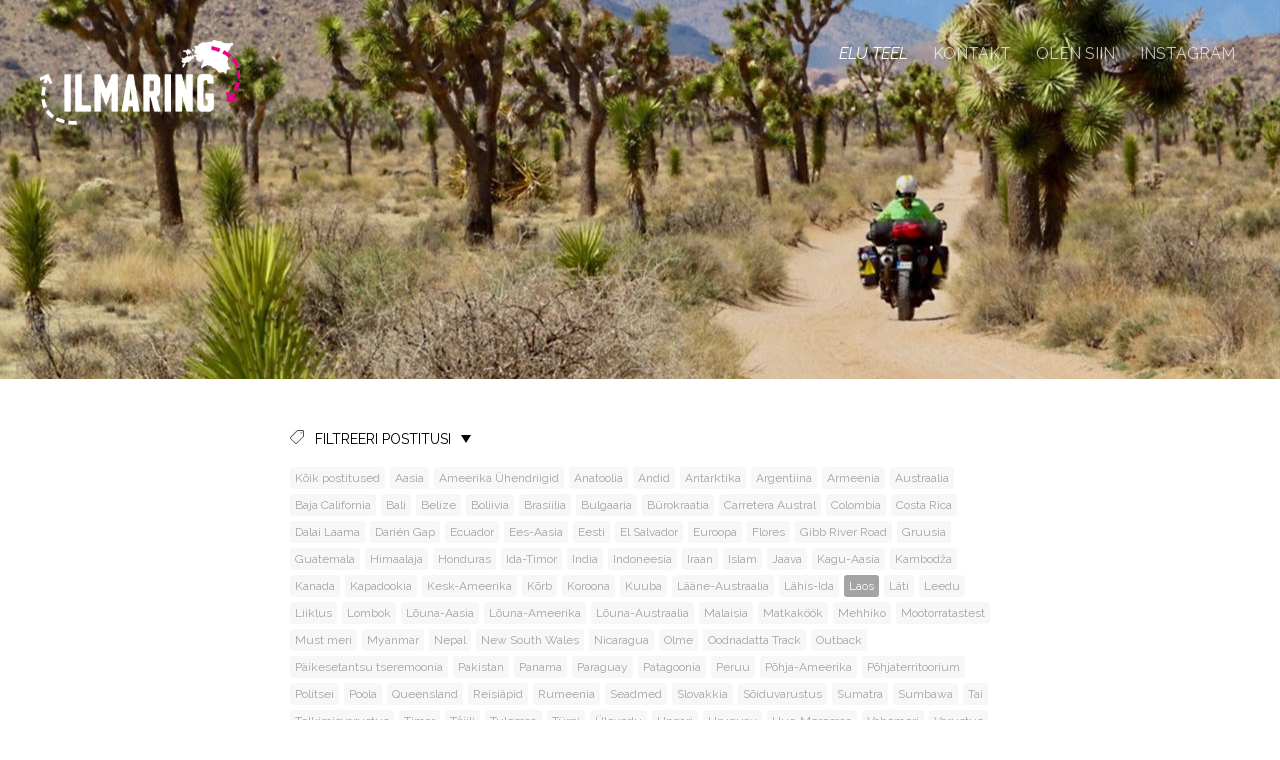

--- FILE ---
content_type: text/html; charset=utf-8
request_url: http://ilmaring.ee/et/tagged/laos
body_size: 9484
content:
<!DOCTYPE html>





<html class="publicmode language-flags-disabled language-names-enabled language-menu-mode-popover" lang="et">
  <head prefix="og: http://ogp.me/ns#">
    
<!--[if IE]><meta http-equiv="X-UA-Compatible" content="IE=edge"><![endif]-->


<meta http-equiv="Content-Type" content="text/html; charset=utf-8">
<meta name="viewport" content="width=device-width, initial-scale=1, minimum-scale=1">
<meta name="format-detection" content="telephone=no">






<link href="/stylesheets/main.min.css" media="screen" rel="stylesheet" type="text/css" />


<link href="https://fonts.googleapis.com/css?family=Anonymous+Pro:400,400i,700,700i|Arvo:400,400i,700,700i|Cousine:400,400i,700,700i|Crimson+Text:400,400i,700,700i|Fira+Sans:400,400i,700,700i|Lato:400,400i,700,700i|Lora:400,400i,700,700i|Montserrat:400,400i,700,700i|Noto+Serif:400,400i,700,700i|Open+Sans:400,400i,700,700i|PT+Sans:400,400i,700,700i|PT+Serif:400,400i,700,700i|Playfair+Display:400,400i,700,700i|Raleway:400,400i,700,700i|Roboto+Mono:400,400i,700,700i|Roboto+Slab:400,700|Roboto:300,300i,400,400i,500,500i,700,700i|Source+Sans+Pro:400,400i,700,700i|Ubuntu+Mono:400,400i,700,700i|Ubuntu:400,400i,700,700i&amp;subset=cyrillic,cyrillic-ext,greek,greek-ext,hebrew,latin-ext,vietnamese" rel="stylesheet">

<style type="text/css" data-voog-style> :root { --primary-color: rgba(0, 0, 0, 0.7); --secondary-color: black; --third-color: white;} :root { --header-background-color: transparent; --header-body-font-weight: 300; --header-body-font-style: normal; --header-body-text-decoration: none; --header-body-text-transform: none; --menu-main-font-weight: 300; --menu-main-active-font-weight: 500; --menu-main-font-style: normal; --menu-main-text-decoration: none; --menu-main-hover-text-decoration: none; --menu-main-active-text-decoration: none; --menu-main-text-transform: uppercase; --menu-main-hover-text-transform: uppercase; --menu-main-active-text-transform: uppercase;} :root { --headings-title-text-alignment: left; --headings-title-font-size: 32px; --headings-title-line-height: 1.4; --headings-title-font-weight: 300; --headings-title-font-style: normal; --headings-title-text-decoration: none; --headings-title-text-transform: none; --headings-heading-text-alignment: left; --headings-heading-font-size: 26px; --headings-heading-line-height: 1.4; --headings-heading-font-weight: 300; --headings-heading-font-style: normal; --headings-heading-text-decoration: none; --headings-heading-text-transform: none; --headings-subheading-text-alignment: left; --headings-subheading-font-size: 24px; --headings-subheading-line-height: 1.4; --headings-subheading-font-weight: 300; --headings-subheading-font-style: normal; --headings-subheading-text-decoration: none; --headings-subheading-text-transform: none;} :root { --content-body-alignment: left; --content-body-font-size: 18px; --content-body-line-height: 1.7; --content-link-font-weight: 400; --content-link-hover-font-weight: 400; --content-link-font-style: normal; --content-link-hover-font-style: normal; --content-link-hover-text-decoration: underline; --content-link-text-transform: none; --content-link-hover-text-transform: none;} :root { --button-padding: 30px; --button-font-size: 16px; --button-font-weight: 400; --button-font-style: normal; --button-text-decoration: none; --button-text-transform: uppercase;} :root { --table-padding: 13px; --table-font-size: 16px; --table-border-style: solid;} :root { --form-label-font-size: 14px; --form-field-font-size: 16px; --form-field-font-weight: 300; --form-field-font-style: normal; --form-field-text-decoration: none; --form-field-text-transform: none;} :root { --footer-body-font-size: 14px; --footer-body-font-weight: 400; --footer-body-font-style: normal; --footer-body-text-decoration: none; --footer-body-text-transform: none;} body { font-family: var(--main-font-family);}.dark-background { color: var(--third-color);}.dark-background .content-area h1,.dark-background .content-area h2,.dark-background .content-area h3,.dark-background .content-area h4,.dark-background .content-area h5,.dark-background .content-area h6,.dark-background .content-area p,.dark-background .content-area ul,.dark-background .content-area ol,.dark-background .content-area dl,.dark-background .content-area pre,.dark-background .content-area table { color: var(--third-color);}.site-footer .dark-background a,.site-footer .dark-background b { color: var(--third-color);}.dark-background .header-title a,.dark-background .header-title a:hover { color: var(--third-color);}.dark-background .menu li a:not(.untranslated) { color: var(--third-color);}.dark-background .menu li.selected a { color: var(--third-color);}.dark-background .lang-title { color: var(--third-color);}.dark-background .lang-menu.menu-language-list .lang-title a { color: var(--third-color);}.dark-background .lang-menu.menu-language-list .lang-title a.is-active, .dark-background .lang-menu.menu-language-list .lang-title a:hover { color: var(--third-color);}.dark-background .lang-menu.menu-language-list .lang-title a.selected { color: var(--third-color);}.dark-background .voog-reference svg path { fill: var(--third-color);}.dark-background .site-options .search-btn svg path { fill: var(--third-color);}@media screen and (max-width: 640px) { .search-open .dark-background .site-options .search-btn svg path { fill: var(--primary-color); }}.light-background { color: var(--secondary-color);}.light-background h1, .light-background h2, .light-background h3, .light-background h4 { color: var(--secondary-color);}.site-header .light-background a { color: var(--secondary-color);}.site-header .light-background .header-title a,.site-header .light-background .header-title a:hover { color: var(--secondary-color);}.site-header .light-background .menu li a { color: var(--secondary-color);}.site-header .light-background .menu li a:hover { color: var(--secondary-color);}.site-header .light-background .menu li.selected a { color: var(--secondary-color);}.site-footer .light-background { color: var(--primary-color);}.light-background .lang-title { color: var(--secondary-color);}.light-background .menu-language-list .lang-title a:hover { color: var(--secondary-color);}.light-background .menu-language-list .lang-title a.selected { color: var(--secondary-color);}.light-background .site-options .search-btn svg path { fill: var(--secondary-color);}.blog-news-page .article-title a { color: var(--secondary-color);}.blog-news-page .article-author,.blog-news-page .article-date { color: var(--secondary-color);}.dark-background .blog-news-page .article-author, .dark-background.blog-news-page .article-date { color: rgba(255, 255, 255, 0.35);}.blog-news-page .article-excerpt { color: var(--primary-color);}@media screen and (max-width: 640px) { .blog-news-page .article-header { margin: 0; }}.blog-news-page .articles-listing .blog-article .article-date { color: var(--secondary-color);}.blog-news-page .dark-background .article-author,.blog-news-page .dark-background .article-date,.blog-news-page .dark-background .articles-listing .article-date { color: rgba(255, 255, 255, 0.35);}.blog-article-page .article-excerpt,.blog-article-page .article-body { color: var(--primary-color);}.blog-article-page .comments-title { color: var(--secondary-color);}.blog-article-page .dark-background .comments-title { color: var(--third-color);}.blog-article-page .main-content .article-author,.blog-article-page .main-content .article-date { color: var(--secondary-color);}.blog-article-page .dark-background .article-author,.blog-article-page .dark-background .article-date { color: var(--third-color);}.blog-article-page .light-background .article-author,.blog-article-page .light-background .article-date { color: var(--secondary-color);}@media screen and (max-width: 640px) { .comments-open .article-comments .comments-body { background-color: var(--third-color); }}.article-comments .comments-body .comments-title { color: var(--secondary-color);}.article-comments .comments-body .comments-title .comments-count { color: var(--secondary-color);}.article-comments .comment { color: var(--primary-color);}.article-comments .comment .comment-author,.article-comments .comment .comment-date { color: var(--secondary-color);}.article-comments .comments-close.dark-background .btn-close { background-color: var(--third-color);}.article-comments .comments-close.dark-background .btn-close .ico-close { fill: var(--secondary-color);}.article-comments .comments-close .btn-close { background-color: var(--secondary-color);}@media screen and (max-width: 850px) { .article-comments .comments-close .btn-close { background-color: var(--third-color); }}.article-comments .comments-close .btn-close .ico-close { fill: var(--third-color);}@media screen and (max-width: 850px) { .article-comments .comments-close .btn-close .ico-close { fill: var(--primary-color); } .article-comments .comments-close .btn-close .ico-close:hover { fill: var(--primary-color); }}.menu-main a { font-style: var(--menu-main-font-style); font-weight: var(--menu-main-font-weight); text-decoration: var(--menu-main-text-decoration); text-transform: var(--menu-main-text-transform);}.menu-main a:hover { font-style: var(--menu-main-hover-font-style); font-weight: var(--menu-main-hover-font-weight); text-decoration: var(--menu-main-hover-text-decoration); text-transform: var(--menu-main-hover-text-transform);}.menu-main .selected a,.menu-main .current a { font-style: var(--menu-main-active-font-style); font-weight: var(--menu-main-active-font-weight); text-decoration: var(--menu-main-active-text-decoration); text-transform: var(--menu-main-active-text-transform);}@media screen and (max-width: 1024px) { .mobile-menu-toggler span, .mobile-menu-toggler span:before, .mobile-menu-toggler span:after { background-color: var(--secondary-color); } .dark-background .mobile-menu-toggler span, .dark-background .mobile-menu-toggler span:before, .dark-background .mobile-menu-toggler span:after { background-color: var(--third-color); } .language-flags-disabled .mobile-menu-toggler span .lang-menu-btn .lang-title, .language-flags-disabled .mobile-menu-toggler span:before .lang-menu-btn .lang-title, .language-flags-disabled .mobile-menu-toggler span:after .lang-menu-btn .lang-title { color: var(--third-color); } #mobile-menu .search-open-btn svg { fill: var(--secondary-color); } #mobile-menu .navigation-menu > ul > li > a { font-style: var(--menu-main-font-style); font-weight: var(--menu-main-font-weight); text-decoration: var(--menu-main-text-decoration); text-transform: var(--menu-main-text-transform); } #mobile-menu .navigation-menu > ul > li > a:hover { font-style: var(--menu-main-hover-font-style); font-weight: var(--menu-main-hover-font-weight); text-decoration: var(--menu-main-hover-text-decoration); text-transform: var(--menu-main-hover-text-transform); } #mobile-menu .navigation-menu > ul > li > a.selected, #mobile-menu .navigation-menu > ul > li > a.current { font-style: var(--menu-main-active-font-style); font-weight: var(--menu-main-active-font-weight); text-decoration: var(--menu-main-active-text-decoration); text-transform: var(--menu-main-active-text-transform); } #mobile-menu .navigation-menu .sub-menu a { font-style: var(--menu-sub-font-style); font-weight: var(--menu-sub-font-weight); text-decoration: var(--menu-sub-text-decoration); text-transform: var(--menu-sub-text-transform); } #mobile-menu .navigation-menu .sub-menu a:hover { font-style: var(--menu-sub-hover-font-style); font-weight: var(--menu-sub-hover-font-weight); text-decoration: var(--menu-sub-hover-text-decoration); text-transform: var(--menu-sub-hover-text-transform); } #mobile-menu .navigation-menu .sub-menu a.selected, #mobile-menu .navigation-menu .sub-menu a.current { font-style: var(--menu-sub-active-font-style); font-weight: var(--menu-sub-active-font-weight); text-decoration: var(--menu-sub-active-text-decoration); text-transform: var(--menu-sub-active-text-transform); }}.lang-flag:before { background-color: var(--secondary-color);}.lang-menu.menu-language-list .lang-title a.is-active { color: var(--secondary-color);}.lang-menu li a { color: var(--primary-color);}.dark-background .lang-menu a.lang-flag, .light-background .lang-menu a.lang-flag { color: var(--secondary-color);}.dark-background .lang-menu a.lang-flag:hover, .light-background .lang-menu a.lang-flag:hover { color: var(--secondary-color);}.lang-menu-btn .lang-title-inner:after { border-color: var(--secondary-color) transparent transparent transparent;}.dark-background .lang-menu-btn .lang-title-inner:after { border-color: var(--third-color) transparent transparent transparent;}.site-sidebar .sidebar-title a { color: var(--secondary-color);}.dark-background .site-sidebar .sidebar-title a { color: var(--third-color);}.site-sidebar .submenu a { font-weight: var(--menu-sub-font-weight); font-style: var(--menu-sub-font-style); text-decoration: var(--menu-sub-text-decoration); text-transform: var(--menu-sub-text-transform); color: var(--secondary-color);}.site-sidebar .submenu a:hover { font-weight: var(--menu-sub-hover-font-weight); font-style: var(--menu-sub-hover-font-style); text-decoration: var(--menu-sub-hover-text-decoration); text-transform: var(--menu-sub-hover-text-transform);}.dark-background .site-sidebar .submenu a { color: var(--third-color);}.site-sidebar .submenu .selected,.site-sidebar .submenu .selected a,.site-sidebar .submenu .current,.site-sidebar .submenu .current a { font-weight: var(--menu-sub-active-font-weight); font-style: var(--menu-sub-active-font-style); text-decoration: var(--menu-sub-active-text-decoration); text-transform: var(--menu-sub-active-text-transform);}.site-sidebar .submenu .selected { color: var(--secondary-color);}.dark-background .site-sidebar .submenu .selected { color: var(--third-color);}.site-sidebar .submenu .submenu-lvl2 a { color: var(--secondary-color);}.dark-background .site-sidebar .submenu .submenu-lvl2 a { color: var(--third-color);}.dark-background .site-sidebar .submenu .submenu-lvl2 .selected { color: var(--third-color);}.site-footer .dark-background .content-area a { color: var(--third-color);}.site-footer .voog-reference { color: var(--secondary-color);}.site-footer .blog-article-nav .article-nav-direction { color: var(--secondary-color);}.site-footer .blog-article-nav .article-nav-title { color: var(--secondary-color);}.site-footer .blog-article-nav.dark-background .article-nav-title { color: var(--third-color);}.site-footer .blog-article-nav.dark-background .article-nav-direction { color: var(--third-color);}.header-top { background-color: var(--header-background-color);}.content-area { font-size: var(--content-body-font-size); line-height: var(--content-body-line-height); color: var(--primary-color);}.dark-background .content-area { color: var(--third-color);}.site-footer .dark-background .content-area { color: var(--third-color);}.site-footer .content-area { font-size: var(--footer-body-font-size); font-style: var(--footer-body-font-style); font-weight: var(--footer-body-font-weight); color: var(--primary-color); text-decoration: var(--footer-body-text-decoration); text-transform: var(--footer-body-text-transform);}.content-area.header-title, .content-area.header-title a, .content-area.header-title a:hover { font-size: var(--header-body-font-size); font-style: var(--header-body-font-style); font-weight: var(--header-body-font-weight); text-decoration: var(--header-body-text-decoration); text-transform: var(--header-body-text-transform);}.header-bottom .content-area, .page-body .content-area { text-align: var(--content-body-alignment);}.dark-background .content-area h1, .dark-background.content-area h2, .dark-background.content-area h3, .dark-background.content-area h4, .dark-background.content-area h5, .dark-background.content-area h6, .dark-background.content-area p, .dark-background.content-area ul, .dark-background.content-area ol, .dark-background.content-area pre, .dark-background.content-area code, .dark-background.content-area table { color: var(--third-color);}.content-area h1,.content-area h2,.content-area h3,.content-area h4,.content-area h5,.content-area h6 { color: var(--secondary-color);}.content-area h1 a,.content-area h2 a,.content-area h3 a,.content-area h4 a,.content-area h5 a,.content-area h6 a { color: var(--secondary-color);}.content-area p,.content-area ul,.content-area ol,.content-area dl { font-size: var(--content-body-font-size);}.site-footer .content-area p, .site-footer.content-area ul, .site-footer.content-area ol, .site-footer.content-area dl { color: var(--primary-color);}.site-footer .dark-background .content-area p, .site-footer .dark-background.content-area ul, .site-footer .dark-background.content-area ol, .site-footer .dark-background.content-area dl { color: var(--third-color);}.content-area h1,.content-area h1 a,.content-area h1 a:hover { text-align: var(--headings-title-text-alignment); line-height: var(--headings-title-line-height); font-size: var(--headings-title-font-size); font-weight: var(--headings-title-font-weight); font-style: var(--headings-title-font-style); text-decoration: var(--headings-title-text-decoration); text-transform: var(--headings-title-text-transform);}.content-area h2 { font-size: var(--headings-heading-font-size); line-height: var(--headings-heading-line-height); text-transform: var(--headings-heading-text-transform);}.content-area h2,.content-area h2 a,.content-area h2 a:hover { text-align: var(--headings-heading-text-alignment); font-weight: var(--headings-heading-font-weight); font-style: var(--headings-heading-font-style); text-decoration: var(--headings-heading-text-decoration);}.content-area h3,.content-area h3 a,.content-area h3 a:hover,.content-area h4,.content-area h4 a,.content-area h4 a:hover,.content-area h5,.content-area h5 a,.content-area h5 a:hover,.content-area h6,.content-area h6 a,.content-area h6 a:hover { text-align: var(--headings-subheading-text-alignment); line-height: var(--headings-subheading-line-height); font-size: var(--headings-subheading-font-size); font-weight: var(--headings-subheading-font-weight); font-style: var(--headings-subheading-font-style); text-decoration: var(--headings-subheading-text-decoration); text-transform: var(--headings-subheading-text-transform);}.content-area a { font-style: var(--content-link-font-style); font-weight: var(--content-link-font-weight); color: var(--secondary-color); text-decoration: var(--content-link-text-decoration); text-transform: var(--content-link-text-transform);}.content-area a:hover { font-style: var(--content-link-hover-font-style); font-weight: var(--content-link-hover-font-weight); text-decoration: var(--content-link-hover-text-decoration); text-transform: var(--content-link-hover-text-transform);}.dark-background .content-area a { color: var(--third-color);}.content-area a.custom-btn, .content-area div.custom-btn { padding: calc(var(--button-padding) - 18px) var(--button-padding) calc(var(--button-padding) - 17px); font-size: var(--button-font-size); font-style: var(--button-font-style); font-weight: var(--button-font-weight); text-decoration: var(--button-text-decoration); text-transform: var(--button-text-transform);}.dark-background .content-area a.custom-btn:hover, .dark-background .content-area div.custom-btn:hover { border-color: var(--third-color); background-color: var(--third-color); color: var(--primary-color);}.light-background .content-area a.custom-btn:hover, .light-background .content-area div.custom-btn:hover { border-color: var(--secondary-color); background-color: var(--secondary-color); color: var(--third-color);}.dark-background .content-area a.custom-btn, .dark-background .content-area div.custom-btn { border-color: var(--third-color); color: var(--third-color);}.light-background .content-area a.custom-btn, .light-background .content-area div.custom-btn { border-color: var(--secondary-color); color: var(--secondary-color);}.content-area table th, .content-area table td { padding: calc(var(--table-padding) - 4px) var(--table-padding); font-size: var(--table-font-size); border-style: var(--table-border-style);}.dark-background .content-area table th, .dark-background .content-area table td { border-style: var(--table-border-style);}.light-background .content-area table th, .light-background .content-area table td { border-style: var(--table-border-style);}.content-area table th { color: var(--third-color); background-color: var(--secondary-color);}.contacts .content-area table tr td { color: var(--primary-color);}.content-area .form_field .form_field_label,.content-area .form_field .edy-fe-label { font-size: var(--form-label-font-size);}.content-area .form_field_textfield,.content-area .form_field_textarea,.content-area label:not(.form_field_label) { font-style: var(--form-field-font-style); font-weight: var(--form-field-font-weight); font-size: var(--form-field-font-size); text-decoration: var(--form-field-text-decoration); text-transform: var(--form-field-text-transform);}.dark-background .content-area .form_field_textfield,.dark-background .content-area .form_field_textarea,.dark-background .content-area .form_field_select { color: var(--third-color); border-color: var(--third-color);}.dark-background .content-area .form_field_textfield::-webkit-input-placeholder,.dark-background .content-area .form_field_textarea::-webkit-input-placeholder,.dark-background .content-area .form_field_select::-webkit-input-placeholder { color: var(--third-color);}.dark-background .content-area .form_field_textfield::-moz-placeholder,.dark-background .content-area .form_field_textarea::-moz-placeholder,.dark-background .content-area .form_field_select::-moz-placeholder { color: var(--third-color);}.dark-background .content-area .form_field_textfield:-moz-placeholder,.dark-background .content-area .form_field_textarea:-moz-placeholder,.dark-background .content-area .form_field_select:-moz-placeholder { color: var(--third-color);}.dark-background .content-area .form_field_textfield:-ms-input-placeholder,.dark-background .content-area .form_field_textarea:-ms-input-placeholder,.dark-background .content-area .form_field_select:-ms-input-placeholder { color: var(--third-color);}.light-background .content-area .form_field_textfield,.light-background .content-area .form_field_textarea,.light-background .content-area .form_field_select { color: var(--primary-color);}.light-background .content-area .form_field_textfield::-webkit-input-placeholder,.light-background .content-area .form_field_textarea::-webkit-input-placeholder,.light-background .content-area .form_field_select::-webkit-input-placeholder { color: var(--primary-color);}.light-background .content-area .form_field_textfield::-moz-placeholder,.light-background .content-area .form_field_textarea::-moz-placeholder,.light-background .content-area .form_field_select::-moz-placeholder { color: var(--primary-color);}.light-background .content-area .form_field_textfield:-moz-placeholder,.light-background .content-area .form_field_textarea:-moz-placeholder,.light-background .content-area .form_field_select:-moz-placeholder { color: var(--primary-color);}.light-background .content-area .form_field_textfield:-ms-input-placeholder,.light-background .content-area .form_field_textarea:-ms-input-placeholder,.light-background .content-area .form_field_select:-ms-input-placeholder { color: var(--primary-color);}.content-area .form_submit input { padding: calc(var(--button-padding) - 18px) var(--button-padding) calc(var(--button-padding) - 17px); font-size: var(--button-font-size); font-style: var(--button-font-style); font-weight: var(--button-font-weight); text-decoration: var(--button-text-decoration); text-transform: var(--button-text-transform);}.dark-background .content-area .form_submit input { color: var(--secondary-color); background-color: var(--third-color);}.light-background .content-area .form_submit input { color: var(--third-color); background-color: var(--secondary-color);}</style>


<script src="/javascripts/modernizr-custom.min.js"></script>



<title>Ilmaring</title>





<meta property="og:type" content="website">
<meta property="og:url" content="http://ilmaring.ee/et">
<meta property="og:title" content="Ilmaring">
<meta property="og:site_name" content="Ilmaring">



  









<link href="/et.rss" rel="alternate" title="RSS voog" type="application/rss+xml" />



    <style>
  
  
  
    
      
        
          .site-header .background-image {
            background-image: url("//media.voog.com/0000/0041/1693/photos/Ilmaring_avatar_8_1920px.jpg");
          }
        
      
        
          @media screen and (max-width: 1280px) {
            .site-header .background-image {
              background-image: url("//media.voog.com/0000/0041/1693/photos/Ilmaring_avatar_8_1920px_large.jpg");
            }
          }
        
      
        
          
    

  

  
  .site-header .background-color {
    background-color: rgba(0, 0, 0, 0.1);
  }
  
  
  
    

    .site-header.photo-article .background-image {
      background-image: none;
    }
  

  
  .site-header.photo-article .background-color {
    background-color: ;
  }

  
  
  .content-full-inner .background-color {
    background-color: ;
  }

  
  
  
    

    .front-page-content-bottom .background-image {
      background-image: url("/images/front-header-bg.jpg");
    }

    @media screen and (max-width: 2048px) {
      .front-page-content-bottom .background-image {
        background-image: url("/images/front-header-bg_huge.jpg");
      }
    }

    @media screen and (max-width: 1280px) {
      .front-page-content-bottom .background-image {
        background-image: url("/images/front-header-bg_large.jpg");
      }
    }
  

  
  .front-page-content-bottom .background-color {
    background-color: rgba(0, 0, 0, 0.1);
  }

  
  
  .blog-news-page .page-body .background-color,
  .blog-article-page .page-body .background-color,
  .site-footer .blog-article-nav {
    background-color: ;
  }

  
  
  .common-page .page-body .background-color,
  .item-list-page .page-body .background-color,
  .item-page .page-body .background-color {
    background-color: ;
  }

  
  
  .site-footer .background-color {
    background-color: rgb(230,230,230);
  }
</style>

  
<style type="text/css" data-voog-style-variables>:root {--main-font-family: "Raleway", sans-serif;
--menu-main-active-font-style: italic;
--menu-main-hover-font-style: italic;
--menu-main-hover-font-weight: 500;
--header-body-font-size: 81px;
--content-link-text-decoration: underline;
}
</style><script>(function(d){if(function(){var r,s=d.createElement("style");s.innerHTML="root: { --tmp: red; }";d.head.appendChild(s);r=!!(window.CSS&&CSS.supports&&CSS.supports("color","var(--tmp)"));s.parentNode.removeChild(s);return!r}()){var ds1="[data-voog-style]",ds2="[data-voog-style-variables]",rv=/(--[A-Za-z\d_-]+?)\s*:\s*(.+?)\s*;/gi,rx=/[^\s;]+\s*:\s*[^{;}\n]*?var\(\s*.+?\s*\)\s*[^;}\n]*?;/gi,sv=d.querySelectorAll(ds1+","+ds2),s=d.querySelectorAll(ds1),i=0,src="",vars={},m;for(;i<sv.length;src+=sv[i++].innerHTML);while((m=rv.exec(src))!==null&&(vars[m[1]]=m[2]));for(i=s.length;i--;){s[i].innerHTML=s[i].innerHTML.replace(rx,function(r){var sr=r,rep=false;sr=sr.replace(/var\(\s*(.+?)\s*\)/gi,function(st,k){if(vars[k]!==undefined){rep=true;return vars[k]}else{return st}});return rep?sr+r:r})}}})(document);
</script></head>

  <body class="blog-news-page">
    <div class="site-container">
      <header class="site-header content-full js-site-header js-bg-picker-area">
  <div class="js-background-type dark-background" data-blog-bg-type="dark-background" data-article-bg-type="">
    <div class="background-image js-background-image"></div>
    <div class="background-color js-background-color"></div>

    
      <div class="header-top">
        <div class="wrap js-header-top-wrap">

          <div class="header-left js-header-left">
            <div class="header-title content-area"><a href="/et"><div class="edy-texteditor-container image-container edy-positionable-container-left" contenteditable="false" unselectable="on" style="width: 200px; max-width: 100%; text-align: left; display: block; float: left; overflow: hidden; position: relative;" data-image-id="8392047">
  <div class="edy-padding-resizer-wrapper" style="padding-bottom: 42.85%; position: relative; overflow: hidden;">
      <picture title="" style="position: absolute; display: block; max-width: none; width: auto; height: 100%; left: -1.41%; top: 0%;">
        <!--[if IE 9]><video style="display: none;"><![endif]-->
        <source sizes="208px" srcset="//media.voog.com/0000/0041/1693/photos/ilmaring_logo.png 300w">
        <!--[if IE 9]></video><![endif]-->
        <img src="//media.voog.com/0000/0041/1693/photos/ilmaring_logo.png" title="" alt="" style="position: absolute; max-width: none; width: auto; height: 100%;">
      </picture>
    </div>
</div></a></div>
          </div>

          <div class="header-right js-header-right">
            <nav class="menu-main visibility-lrg js-menu-main-desktop">
  <ul class="menu">
    
      
        <li class="selected current"><a href="/et">Elu teel</a></li>
      
    

    
      
        <li class="js-prevent-link-click">
  <a href="/kontakt">Kontakt</a>
</li>

      
    
      
        <li class="js-prevent-link-click">
  <a href="https://share.garmin.com/ilmaring">OLEN SIIN</a>
</li>

      
    
      
        <li class="js-prevent-link-click">
  <a href="https://www.instagram.com/ilmaring/">Instagram</a>
</li>

      
    
  </ul>
  
</nav>


            <div class="site-options">
              <div class="visibility-lrg">
                


                
              </div>

              
                <button class="mobile-menu-toggler js-prevent-sideclick">
                  <span></span>
                </button>
              
            </div>

            


          </div>

        </div>
      </div>
    

    <div class="header-bottom">
      

      <div class="header-bottom-inner">

        
          <div class="wrap">
            <div class="header-body content-area" >
              
          <h1 style="text-align: center;"><br></h1>
        
            </div>
          </div>
        

      </div>
    </div>
  </div>
</header>


      <div class="page-body js-bg-picker-area">
        <div class="js-background-type light-background">
          <div class="background-image js-background-image"></div>
          <div class="background-color js-background-color"></div>

          

          <main class="page-content" role="main">

            <div class="main-inner-row content-full">

              <div class="main-content">
                <div class="wrap">
                  <div class="inner">
                    
  <section class="blog-tags">
    <div class="tags-toggle">
      <div class="tags-icon">
        <svg xmlns="http://www.w3.org/2000/svg" viewBox="0 0 14 14" width="14px" height="14px">
          <path d="M12.7,0H8.2c-0.5,0-1,0.2-1.3,0.5L0.4,7.1c-0.5,0.5-0.5,1.3,0,1.8l4.7,4.7C5.4,13.9,5.7,14,6,14c0.3,0,0.7-0.1,0.9-0.4 l6.5-6.5C13.8,6.8,14,6.3,14,5.8V1.3C14,0.6,13.4,0,12.7,0z M13.1,5.8c0,0.2-0.1,0.5-0.3,0.7L6.3,13c-0.1,0.1-0.2,0.1-0.3,0.1 c-0.1,0-0.2,0-0.3-0.1L1,8.3C0.8,8.1,0.8,7.8,1,7.7l6.5-6.5C7.7,1,8,0.9,8.2,0.9h4.5c0.2,0,0.4,0.2,0.4,0.4V5.8z M11.8,2.8 c0,0.4-0.3,0.7-0.7,0.7c-0.4,0-0.7-0.3-0.7-0.7s0.3-0.7,0.7-0.7C11.5,2.2,11.8,2.5,11.8,2.8z"/>
        </svg>
      </div>
      <div class="tags-title">Filtreeri postitusi</div>

      <div class="ico-arrow"></div>
    </div>

    <nav class="menu-tags">
      <div class="tags-bottom visible">
        <ul class="menu">
          <li class="menu-item">
            <a class="menu-link js-tags-all" href="/et">Kõik postitused</a>
          </li>
           
            
            

            <li class="menu-item">
              <a class="menu-link " href="/et/tagged/aasia">Aasia</a>
            </li>
           
            
            

            <li class="menu-item">
              <a class="menu-link " href="/et/tagged/ameerika_Ühendriigid">Ameerika Ühendriigid</a>
            </li>
           
            
            

            <li class="menu-item">
              <a class="menu-link " href="/et/tagged/anatoolia">Anatoolia</a>
            </li>
           
            
            

            <li class="menu-item">
              <a class="menu-link " href="/et/tagged/andid">Andid</a>
            </li>
           
            
            

            <li class="menu-item">
              <a class="menu-link " href="/et/tagged/antarktika">Antarktika</a>
            </li>
           
            
            

            <li class="menu-item">
              <a class="menu-link " href="/et/tagged/argentiina">Argentiina</a>
            </li>
           
            
            

            <li class="menu-item">
              <a class="menu-link " href="/et/tagged/armeenia">Armeenia</a>
            </li>
           
            
            

            <li class="menu-item">
              <a class="menu-link " href="/et/tagged/austraalia">Austraalia</a>
            </li>
           
            
            

            <li class="menu-item">
              <a class="menu-link " href="/et/tagged/baja_california">Baja California</a>
            </li>
           
            
            

            <li class="menu-item">
              <a class="menu-link " href="/et/tagged/bali">Bali</a>
            </li>
           
            
            

            <li class="menu-item">
              <a class="menu-link " href="/et/tagged/belize">Belize</a>
            </li>
           
            
            

            <li class="menu-item">
              <a class="menu-link " href="/et/tagged/boliivia">Boliivia</a>
            </li>
           
            
            

            <li class="menu-item">
              <a class="menu-link " href="/et/tagged/brasiilia">Brasiilia</a>
            </li>
           
            
            

            <li class="menu-item">
              <a class="menu-link " href="/et/tagged/bulgaaria">Bulgaaria</a>
            </li>
           
            
            

            <li class="menu-item">
              <a class="menu-link " href="/et/tagged/bürokraatia">Bürokraatia</a>
            </li>
           
            
            

            <li class="menu-item">
              <a class="menu-link " href="/et/tagged/carretera_austral">Carretera Austral</a>
            </li>
           
            
            

            <li class="menu-item">
              <a class="menu-link " href="/et/tagged/colombia">Colombia</a>
            </li>
           
            
            

            <li class="menu-item">
              <a class="menu-link " href="/et/tagged/costa_rica">Costa Rica</a>
            </li>
           
            
            

            <li class="menu-item">
              <a class="menu-link " href="/et/tagged/dalai_laama">Dalai Laama</a>
            </li>
           
            
            

            <li class="menu-item">
              <a class="menu-link " href="/et/tagged/darién_gap">Darién Gap</a>
            </li>
           
            
            

            <li class="menu-item">
              <a class="menu-link " href="/et/tagged/ecuador">Ecuador</a>
            </li>
           
            
            

            <li class="menu-item">
              <a class="menu-link " href="/et/tagged/ees-aasia">Ees-Aasia</a>
            </li>
           
            
            

            <li class="menu-item">
              <a class="menu-link " href="/et/tagged/eesti">Eesti</a>
            </li>
           
            
            

            <li class="menu-item">
              <a class="menu-link " href="/et/tagged/el_salvador">El Salvador</a>
            </li>
           
            
            

            <li class="menu-item">
              <a class="menu-link " href="/et/tagged/euroopa">Euroopa</a>
            </li>
           
            
            

            <li class="menu-item">
              <a class="menu-link " href="/et/tagged/flores">Flores</a>
            </li>
           
            
            

            <li class="menu-item">
              <a class="menu-link " href="/et/tagged/gibb_river_road">Gibb River Road</a>
            </li>
           
            
            

            <li class="menu-item">
              <a class="menu-link " href="/et/tagged/gruusia">Gruusia</a>
            </li>
           
            
            

            <li class="menu-item">
              <a class="menu-link " href="/et/tagged/guatemala">Guatemala</a>
            </li>
           
            
            

            <li class="menu-item">
              <a class="menu-link " href="/et/tagged/himaalaja">Himaalaja</a>
            </li>
           
            
            

            <li class="menu-item">
              <a class="menu-link " href="/et/tagged/honduras">Honduras</a>
            </li>
           
            
            

            <li class="menu-item">
              <a class="menu-link " href="/et/tagged/ida-timor">Ida-Timor</a>
            </li>
           
            
            

            <li class="menu-item">
              <a class="menu-link " href="/et/tagged/india">India</a>
            </li>
           
            
            

            <li class="menu-item">
              <a class="menu-link " href="/et/tagged/indoneesia">Indoneesia</a>
            </li>
           
            
            

            <li class="menu-item">
              <a class="menu-link " href="/et/tagged/iraan">Iraan</a>
            </li>
           
            
            

            <li class="menu-item">
              <a class="menu-link " href="/et/tagged/islam">Islam</a>
            </li>
           
            
            

            <li class="menu-item">
              <a class="menu-link " href="/et/tagged/jaava">Jaava</a>
            </li>
           
            
            

            <li class="menu-item">
              <a class="menu-link " href="/et/tagged/kagu-aasia">Kagu-Aasia</a>
            </li>
           
            
            

            <li class="menu-item">
              <a class="menu-link " href="/et/tagged/kambodža">Kambodža</a>
            </li>
           
            
            

            <li class="menu-item">
              <a class="menu-link " href="/et/tagged/kanada">Kanada</a>
            </li>
           
            
            

            <li class="menu-item">
              <a class="menu-link " href="/et/tagged/kapadookia">Kapadookia</a>
            </li>
           
            
            

            <li class="menu-item">
              <a class="menu-link " href="/et/tagged/kesk-ameerika">Kesk-Ameerika</a>
            </li>
           
            
            

            <li class="menu-item">
              <a class="menu-link " href="/et/tagged/kõrb">Kõrb</a>
            </li>
           
            
            

            <li class="menu-item">
              <a class="menu-link " href="/et/tagged/koroona">Koroona</a>
            </li>
           
            
            

            <li class="menu-item">
              <a class="menu-link " href="/et/tagged/kuuba">Kuuba</a>
            </li>
           
            
            

            <li class="menu-item">
              <a class="menu-link " href="/et/tagged/lääne-austraalia">Lääne-Austraalia</a>
            </li>
           
            
            

            <li class="menu-item">
              <a class="menu-link " href="/et/tagged/lähis-ida">Lähis-Ida</a>
            </li>
           
            
            

            <li class="menu-item">
              <a class="menu-link active" href="/et/tagged/laos">Laos</a>
            </li>
           
            
            

            <li class="menu-item">
              <a class="menu-link " href="/et/tagged/läti">Läti</a>
            </li>
           
            
            

            <li class="menu-item">
              <a class="menu-link " href="/et/tagged/leedu">Leedu</a>
            </li>
           
            
            

            <li class="menu-item">
              <a class="menu-link " href="/et/tagged/liiklus">Liiklus</a>
            </li>
           
            
            

            <li class="menu-item">
              <a class="menu-link " href="/et/tagged/lombok">Lombok</a>
            </li>
           
            
            

            <li class="menu-item">
              <a class="menu-link " href="/et/tagged/lõuna-aasia">Lõuna-Aasia</a>
            </li>
           
            
            

            <li class="menu-item">
              <a class="menu-link " href="/et/tagged/lõuna-ameerika">Lõuna-Ameerika</a>
            </li>
           
            
            

            <li class="menu-item">
              <a class="menu-link " href="/et/tagged/lõuna-austraalia">Lõuna-Austraalia</a>
            </li>
           
            
            

            <li class="menu-item">
              <a class="menu-link " href="/et/tagged/malaisia">Malaisia</a>
            </li>
           
            
            

            <li class="menu-item">
              <a class="menu-link " href="/et/tagged/matkaköök">Matkaköök</a>
            </li>
           
            
            

            <li class="menu-item">
              <a class="menu-link " href="/et/tagged/mehhiko">Mehhiko</a>
            </li>
           
            
            

            <li class="menu-item">
              <a class="menu-link " href="/et/tagged/mootorratastest">Mootorratastest</a>
            </li>
           
            
            

            <li class="menu-item">
              <a class="menu-link " href="/et/tagged/must_meri">Must meri</a>
            </li>
           
            
            

            <li class="menu-item">
              <a class="menu-link " href="/et/tagged/myanmar">Myanmar</a>
            </li>
           
            
            

            <li class="menu-item">
              <a class="menu-link " href="/et/tagged/nepal">Nepal</a>
            </li>
           
            
            

            <li class="menu-item">
              <a class="menu-link " href="/et/tagged/new_south_wales">New South Wales</a>
            </li>
           
            
            

            <li class="menu-item">
              <a class="menu-link " href="/et/tagged/nicaragua">Nicaragua</a>
            </li>
           
            
            

            <li class="menu-item">
              <a class="menu-link " href="/et/tagged/olme">Olme</a>
            </li>
           
            
            

            <li class="menu-item">
              <a class="menu-link " href="/et/tagged/oodnadatta_track">Oodnadatta Track</a>
            </li>
           
            
            

            <li class="menu-item">
              <a class="menu-link " href="/et/tagged/outback">Outback</a>
            </li>
           
            
            

            <li class="menu-item">
              <a class="menu-link " href="/et/tagged/päikesetantsu_tseremoonia">Päikesetantsu tseremoonia</a>
            </li>
           
            
            

            <li class="menu-item">
              <a class="menu-link " href="/et/tagged/pakistan">Pakistan</a>
            </li>
           
            
            

            <li class="menu-item">
              <a class="menu-link " href="/et/tagged/panama">Panama</a>
            </li>
           
            
            

            <li class="menu-item">
              <a class="menu-link " href="/et/tagged/paraguay">Paraguay</a>
            </li>
           
            
            

            <li class="menu-item">
              <a class="menu-link " href="/et/tagged/patagoonia">Patagoonia</a>
            </li>
           
            
            

            <li class="menu-item">
              <a class="menu-link " href="/et/tagged/peruu">Peruu</a>
            </li>
           
            
            

            <li class="menu-item">
              <a class="menu-link " href="/et/tagged/põhja-ameerika">Põhja-Ameerika</a>
            </li>
           
            
            

            <li class="menu-item">
              <a class="menu-link " href="/et/tagged/põhjaterritoorium">Põhjaterritoorium</a>
            </li>
           
            
            

            <li class="menu-item">
              <a class="menu-link " href="/et/tagged/politsei">Politsei</a>
            </li>
           
            
            

            <li class="menu-item">
              <a class="menu-link " href="/et/tagged/poola">Poola</a>
            </li>
           
            
            

            <li class="menu-item">
              <a class="menu-link " href="/et/tagged/queensland">Queensland</a>
            </li>
           
            
            

            <li class="menu-item">
              <a class="menu-link " href="/et/tagged/reisiäpid">Reisiäpid</a>
            </li>
           
            
            

            <li class="menu-item">
              <a class="menu-link " href="/et/tagged/rumeenia">Rumeenia</a>
            </li>
           
            
            

            <li class="menu-item">
              <a class="menu-link " href="/et/tagged/seadmed">Seadmed</a>
            </li>
           
            
            

            <li class="menu-item">
              <a class="menu-link " href="/et/tagged/slovakkia">Slovakkia</a>
            </li>
           
            
            

            <li class="menu-item">
              <a class="menu-link " href="/et/tagged/sõiduvarustus">Sõiduvarustus</a>
            </li>
           
            
            

            <li class="menu-item">
              <a class="menu-link " href="/et/tagged/sumatra">Sumatra</a>
            </li>
           
            
            

            <li class="menu-item">
              <a class="menu-link " href="/et/tagged/sumbawa">Sumbawa</a>
            </li>
           
            
            

            <li class="menu-item">
              <a class="menu-link " href="/et/tagged/tai">Tai</a>
            </li>
           
            
            

            <li class="menu-item">
              <a class="menu-link " href="/et/tagged/telkimisvarustus">Telkimisvarustus</a>
            </li>
           
            
            

            <li class="menu-item">
              <a class="menu-link " href="/et/tagged/timor">Timor</a>
            </li>
           
            
            

            <li class="menu-item">
              <a class="menu-link " href="/et/tagged/tšiili">Tšiili</a>
            </li>
           
            
            

            <li class="menu-item">
              <a class="menu-link " href="/et/tagged/tulemaa">Tulemaa</a>
            </li>
           
            
            

            <li class="menu-item">
              <a class="menu-link " href="/et/tagged/türgi">Türgi</a>
            </li>
           
            
            

            <li class="menu-item">
              <a class="menu-link " href="/et/tagged/Ülevedu">Ülevedu</a>
            </li>
           
            
            

            <li class="menu-item">
              <a class="menu-link " href="/et/tagged/ungari">Ungari</a>
            </li>
           
            
            

            <li class="menu-item">
              <a class="menu-link " href="/et/tagged/uruguay">Uruguay</a>
            </li>
           
            
            

            <li class="menu-item">
              <a class="menu-link " href="/et/tagged/uus-meremaa">Uus-Meremaa</a>
            </li>
           
            
            

            <li class="menu-item">
              <a class="menu-link " href="/et/tagged/vahemeri">Vahemeri</a>
            </li>
           
            
            

            <li class="menu-item">
              <a class="menu-link " href="/et/tagged/varustus">Varustus</a>
            </li>
           
            
            

            <li class="menu-item">
              <a class="menu-link " href="/et/tagged/venezuela">Venezuela</a>
            </li>
           
            
            

            <li class="menu-item">
              <a class="menu-link " href="/et/tagged/victoria">Victoria</a>
            </li>
           
            
            

            <li class="menu-item">
              <a class="menu-link " href="/et/tagged/viisad">Viisad</a>
            </li>
           
            
            

            <li class="menu-item">
              <a class="menu-link " href="/et/tagged/yayla">Yayla</a>
            </li>
          
        </ul>
      </div>
    </nav>
  </section>


                    <section class="blog-articles content-area">
                      
                      
                        

<article class="blog-article">
  
  
    <header class="article-header">
      

      

      <time class="article-date" datetime="2018-02-20">20. veebruar 2018</time>
      <div class="article-author">Pärle Raud</div>
      <h1 class="article-title"><a href="/et/ladna-laos">Ladna Laos</a></h1>
      
  
    <div class="blog-tags">
      <ul class="menu">
        
          <li class="menu-item"><a class="menu-link" href="/et/tagged/laos">Laos</a></li>
        
          <li class="menu-item"><a class="menu-link" href="/et/tagged/bürokraatia">Bürokraatia</a></li>
        
          <li class="menu-item"><a class="menu-link" href="/et/tagged/kambodža">Kambodža</a></li>
        
          <li class="menu-item"><a class="menu-link" href="/et/tagged/kagu-aasia">Kagu-Aasia</a></li>
        
          <li class="menu-item"><a class="menu-link" href="/et/tagged/mootorratastest">Mootorratastest</a></li>
        
      </ul>
    </div>
  
 

    </header>
  

  
  
    <div class="article-content">
      <div class="article-excerpt content-area">



















<p>Hilisõhtune piiriületus ja öömajaotsing pärast
pikka ja kurnavat Taist läbikihutamise päeva said leevendust kohe, kui olime
söönud oma esimesed kohalikud toidud. Need olid pööraselt maitsvad ning muutsid
vaimustuseks meie senise kõhkleva suhtumise sotsialistlikku riiki, kuhu nüüd
keset ööd olime saabunud.</p></div>
      
      <a class="article-read-more-btn" href="/et/ladna-laos">Loe edasi</a>
    </div>
  
</article>

                      
                    </section>

                    
                    
                  </div>
                </div>
              </div>

            </div>
          </main>
        </div>
      </div>

      
  <footer class="site-footer content-full content-bottom js-bg-picker-area">
    <div class="js-background-type light-background">
      <div class="background-image js-background-image"></div>
      <div class="background-color js-background-color"></div>

      

      <div class="footer-body content-area">
        

        <div class="wrap">
          <div class="inner content-area">

<a href="https://en.wikipedia.org/wiki/Enclosed_C">Pärle Raud Ⓒ 2017</a><br></div>
        </div>
      </div>

      
    </div>
  </footer>


<nav class="lang-menu lang-menu-popover js-popup-menu-popover js-menu-lang-wrap js-prevent-sideclick">
  
</nav>



    </div>


    <div id="mobile-menu" class="js-menu-lang-wrap">
  <div class="navigation-menu">
    <ul>
      
        <li>
          <a class="selected current" href="/et">Elu teel</a>
        </li>
      

      
        
          <li class="menu-item ">
  <a href="/kontakt">Kontakt</a>

  

  
</li>

        
      
        
          <li class="menu-item ">
  <a class="external" href="https://share.garmin.com/ilmaring">OLEN SIIN</a>

  

  
</li>

        
      
        
          <li class="menu-item ">
  <a class="external" href="https://www.instagram.com/ilmaring/">Instagram</a>

  

  
</li>

        
      
    </ul>

    
  </div>

  
</div>

    
<script src="/javascripts/main.min.js"></script>
<script src="//static.voog.com/libs/picturefill/1.9.1/picturefill.min.js"></script>







<script type="text/javascript">
var _ews = _ews || {"_account":"A-411693-1","_tzo":"7200"};

(function() {
  var s = document.createElement('script'); s.type = 'text/javascript'; s.async = true;
  s.src = 'https://s.voog.com/_tr-v1.js';
  (
    document.getElementsByTagName('head')[0] ||
    document.getElementsByTagName('body')[0]
  ).appendChild(s);
})();
</script>


    

    <script>
      site.initBlogPage();
      site.initWindowResize();
    </script>
  </body>
</html>
